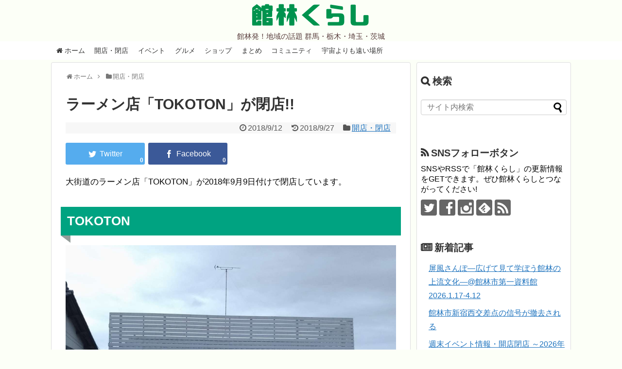

--- FILE ---
content_type: text/html; charset=UTF-8
request_url: https://tatebayashi.info/tokoton-closed
body_size: 18970
content:
<!DOCTYPE html>
<html lang="ja">
<head>
<!-- Global site tag (gtag.js) - Google Analytics -->
<script async src="https://www.googletagmanager.com/gtag/js?id=UA-96293691-1"></script>
<script>
  window.dataLayer = window.dataLayer || [];
  function gtag(){dataLayer.push(arguments);}
  gtag('js', new Date());

  gtag('config', 'UA-96293691-1');
</script>
<!-- /Global site tag (gtag.js) - Google Analytics -->
<meta name="google-site-verification" content="uKStfYVXh0ldjxD6nt1Ea3MXgZQDM9QTZnBwp-bo6Q0" />
<meta charset="UTF-8">
  <meta name="viewport" content="width=1280, maximum-scale=1, user-scalable=yes">
<link rel="alternate" type="application/rss+xml" title="館林くらし RSS Feed" href="https://tatebayashi.info/feed" />
<link rel="pingback" href="https://tatebayashi.info/xmlrpc.php" />
<meta name="description" content="大街道のラーメン店「TOKOTON」が2018年9月9日付けで閉店しています。TOKOTONTOKOTONは2018年3月にリニューアルオープンしましたが、半年後に閉店となりました。ご来店ありがとうございます。この度9月9日(日)をもちまし" />
<meta name="keywords" content="開店・閉店" />
<!-- OGP -->
<meta property="og:type" content="article">
<meta property="og:description" content="大街道のラーメン店「TOKOTON」が2018年9月9日付けで閉店しています。TOKOTONTOKOTONは2018年3月にリニューアルオープンしましたが、半年後に閉店となりました。ご来店ありがとうございます。この度9月9日(日)をもちまし">
<meta property="og:title" content="ラーメン店「TOKOTON」が閉店!!">
<meta property="og:url" content="https://tatebayashi.info/tokoton-closed">
<meta property="og:image" content="https://tatebayashi.info/wp-content/uploads/2018/09/tokoton-closed-01.jpg">
<meta property="og:site_name" content="館林くらし">
<meta property="og:locale" content="ja_JP">
<meta property="fb:admins" content="100000433225325">
<meta property="fb:app_id" content="1746265475692010">
<!-- /OGP -->

<script async src="//pagead2.googlesyndication.com/pagead/js/adsbygoogle.js"></script>
<script>
  (adsbygoogle = window.adsbygoogle || []).push({
    google_ad_client: "ca-pub-6665736209659130",
    enable_page_level_ads: true
  });
</script><title>ラーメン店「TOKOTON」が閉店!!  |  館林くらし</title>
<meta name='robots' content='max-image-preview:large' />
<link rel='dns-prefetch' href='//stats.wp.com' />
<link rel='dns-prefetch' href='//v0.wordpress.com' />
<link rel="alternate" type="application/rss+xml" title="館林くらし &raquo; フィード" href="https://tatebayashi.info/feed" />
<link rel="alternate" type="application/rss+xml" title="館林くらし &raquo; コメントフィード" href="https://tatebayashi.info/comments/feed" />
<link rel="alternate" title="oEmbed (JSON)" type="application/json+oembed" href="https://tatebayashi.info/wp-json/oembed/1.0/embed?url=https%3A%2F%2Ftatebayashi.info%2Ftokoton-closed" />
<link rel="alternate" title="oEmbed (XML)" type="text/xml+oembed" href="https://tatebayashi.info/wp-json/oembed/1.0/embed?url=https%3A%2F%2Ftatebayashi.info%2Ftokoton-closed&#038;format=xml" />
<style id='wp-img-auto-sizes-contain-inline-css' type='text/css'>
img:is([sizes=auto i],[sizes^="auto," i]){contain-intrinsic-size:3000px 1500px}
/*# sourceURL=wp-img-auto-sizes-contain-inline-css */
</style>
<link rel='stylesheet' id='simplicity-style-css' href='https://tatebayashi.info/wp-content/themes/simplicity2/style.css?ver=6.9&#038;fver=20250713034101' type='text/css' media='all' />
<link rel='stylesheet' id='responsive-style-css' href='https://tatebayashi.info/wp-content/themes/simplicity2/css/responsive-pc.css?ver=6.9&#038;fver=20250713034108' type='text/css' media='all' />
<link rel='stylesheet' id='font-awesome-style-css' href='https://tatebayashi.info/wp-content/themes/simplicity2/webfonts/css/font-awesome.min.css?ver=6.9&#038;fver=20250713034117' type='text/css' media='all' />
<link rel='stylesheet' id='icomoon-style-css' href='https://tatebayashi.info/wp-content/themes/simplicity2/webfonts/icomoon/style.css?ver=6.9&#038;fver=20250713034117' type='text/css' media='all' />
<link rel='stylesheet' id='thread-style-css' href='https://tatebayashi.info/wp-content/themes/simplicity2/css/thread.css?ver=6.9&#038;fver=20250713034108' type='text/css' media='all' />
<link rel='stylesheet' id='extension-style-css' href='https://tatebayashi.info/wp-content/themes/simplicity2/css/extension.css?ver=6.9&#038;fver=20250713034107' type='text/css' media='all' />
<style id='extension-style-inline-css' type='text/css'>
a{color:#1e73be}#site-description{color:#593d3d}#navi ul,#navi ul.sub-menu,#navi ul.children{background-color:#fff;border-color:#fff}#navi{background-color:#fff}@media screen and (max-width:1110px){#navi{background-color:transparent}}#navi ul li a{color:#333}#navi ul li a:hover{background-color:#e5e5e5}#mobile-menu a{background-color:#f4f4f4}#h-top{min-height:0}.ad-space{text-align:center}blockquote{margin-left:-29px;margin-right:-29px}.article{font-size:17px}#main .entry{width:320px;height:420px;overflow:hidden;float:left;clear:none;margin:10px 9px 0 10px}.entry-thumb{float:none;margin-right:0;text-align:center;margin-bottom:0}.entry-thumb img{margin-bottom:0}.entry-card-content{margin-left:0}.entry h2{margin-top:0;padding-top:5px;font-size:18px;overflow:hidden}.entry-snippet{height:48px;overflow:hidden}@media screen and (max-width:440px){#main .entry{height:auto}}#header .alignleft{margin-right:30px;max-width:none} .blog-card-wide{width:calc(100% - 40px);margin:20px}  .external-blog-card-hatena.blog-card-wide{width:calc(100% - 40px);margin:10px 20px}  .blog-card-thumbnail-right .blog-card-thumbnail{float:right}.blog-card-thumbnail-right .blog-card-content{margin-left:0;margin-right:110px}.blog-card-thumbnail-right img.blog-card-thumb-image{margin-left:10px;margin-right:0}#sidebar .blog-card-thumbnail-right .blog-card-content{margin-left:0;margin-right:90px}@media screen and (max-width:560px){.blog-card-thumbnail-right .blog-card-content{margin-right:90px}.blog-card-thumbnail-right .blog-card-title{margin-left:0}.blog-card-thumbnail-right img.blog-card-thumb-image{margin-left:5px;margin-right:0}}  #header .alignleft{text-align:center;max-width:none}#h-top #site-title a{margin-right:0}#site-description{margin-right:0}#header .alignright{display:none} #sidebar{background-color:#fff;padding:5px 8px;border-radius:4px;border:1px solid #ddd}@media screen and (max-width:639px){.article br{display:block}}
/*# sourceURL=extension-style-inline-css */
</style>
<link rel='stylesheet' id='child-style-css' href='https://tatebayashi.info/wp-content/themes/simplicity2-child/style.css?ver=6.9&#038;fver=20221011031223' type='text/css' media='all' />
<link rel='stylesheet' id='print-style-css' href='https://tatebayashi.info/wp-content/themes/simplicity2/css/print.css?ver=6.9&#038;fver=20250713034107' type='text/css' media='print' />
<link rel='stylesheet' id='lightbox-style-css' href='https://tatebayashi.info/wp-content/themes/simplicity2/lightbox/css/lightbox.css?ver=6.9&#038;fver=20250713034115' type='text/css' media='all' />
<style id='wp-emoji-styles-inline-css' type='text/css'>

	img.wp-smiley, img.emoji {
		display: inline !important;
		border: none !important;
		box-shadow: none !important;
		height: 1em !important;
		width: 1em !important;
		margin: 0 0.07em !important;
		vertical-align: -0.1em !important;
		background: none !important;
		padding: 0 !important;
	}
/*# sourceURL=wp-emoji-styles-inline-css */
</style>
<style id='wp-block-library-inline-css' type='text/css'>
:root{--wp-block-synced-color:#7a00df;--wp-block-synced-color--rgb:122,0,223;--wp-bound-block-color:var(--wp-block-synced-color);--wp-editor-canvas-background:#ddd;--wp-admin-theme-color:#007cba;--wp-admin-theme-color--rgb:0,124,186;--wp-admin-theme-color-darker-10:#006ba1;--wp-admin-theme-color-darker-10--rgb:0,107,160.5;--wp-admin-theme-color-darker-20:#005a87;--wp-admin-theme-color-darker-20--rgb:0,90,135;--wp-admin-border-width-focus:2px}@media (min-resolution:192dpi){:root{--wp-admin-border-width-focus:1.5px}}.wp-element-button{cursor:pointer}:root .has-very-light-gray-background-color{background-color:#eee}:root .has-very-dark-gray-background-color{background-color:#313131}:root .has-very-light-gray-color{color:#eee}:root .has-very-dark-gray-color{color:#313131}:root .has-vivid-green-cyan-to-vivid-cyan-blue-gradient-background{background:linear-gradient(135deg,#00d084,#0693e3)}:root .has-purple-crush-gradient-background{background:linear-gradient(135deg,#34e2e4,#4721fb 50%,#ab1dfe)}:root .has-hazy-dawn-gradient-background{background:linear-gradient(135deg,#faaca8,#dad0ec)}:root .has-subdued-olive-gradient-background{background:linear-gradient(135deg,#fafae1,#67a671)}:root .has-atomic-cream-gradient-background{background:linear-gradient(135deg,#fdd79a,#004a59)}:root .has-nightshade-gradient-background{background:linear-gradient(135deg,#330968,#31cdcf)}:root .has-midnight-gradient-background{background:linear-gradient(135deg,#020381,#2874fc)}:root{--wp--preset--font-size--normal:16px;--wp--preset--font-size--huge:42px}.has-regular-font-size{font-size:1em}.has-larger-font-size{font-size:2.625em}.has-normal-font-size{font-size:var(--wp--preset--font-size--normal)}.has-huge-font-size{font-size:var(--wp--preset--font-size--huge)}.has-text-align-center{text-align:center}.has-text-align-left{text-align:left}.has-text-align-right{text-align:right}.has-fit-text{white-space:nowrap!important}#end-resizable-editor-section{display:none}.aligncenter{clear:both}.items-justified-left{justify-content:flex-start}.items-justified-center{justify-content:center}.items-justified-right{justify-content:flex-end}.items-justified-space-between{justify-content:space-between}.screen-reader-text{border:0;clip-path:inset(50%);height:1px;margin:-1px;overflow:hidden;padding:0;position:absolute;width:1px;word-wrap:normal!important}.screen-reader-text:focus{background-color:#ddd;clip-path:none;color:#444;display:block;font-size:1em;height:auto;left:5px;line-height:normal;padding:15px 23px 14px;text-decoration:none;top:5px;width:auto;z-index:100000}html :where(.has-border-color){border-style:solid}html :where([style*=border-top-color]){border-top-style:solid}html :where([style*=border-right-color]){border-right-style:solid}html :where([style*=border-bottom-color]){border-bottom-style:solid}html :where([style*=border-left-color]){border-left-style:solid}html :where([style*=border-width]){border-style:solid}html :where([style*=border-top-width]){border-top-style:solid}html :where([style*=border-right-width]){border-right-style:solid}html :where([style*=border-bottom-width]){border-bottom-style:solid}html :where([style*=border-left-width]){border-left-style:solid}html :where(img[class*=wp-image-]){height:auto;max-width:100%}:where(figure){margin:0 0 1em}html :where(.is-position-sticky){--wp-admin--admin-bar--position-offset:var(--wp-admin--admin-bar--height,0px)}@media screen and (max-width:600px){html :where(.is-position-sticky){--wp-admin--admin-bar--position-offset:0px}}

/*# sourceURL=wp-block-library-inline-css */
</style><style id='global-styles-inline-css' type='text/css'>
:root{--wp--preset--aspect-ratio--square: 1;--wp--preset--aspect-ratio--4-3: 4/3;--wp--preset--aspect-ratio--3-4: 3/4;--wp--preset--aspect-ratio--3-2: 3/2;--wp--preset--aspect-ratio--2-3: 2/3;--wp--preset--aspect-ratio--16-9: 16/9;--wp--preset--aspect-ratio--9-16: 9/16;--wp--preset--color--black: #000000;--wp--preset--color--cyan-bluish-gray: #abb8c3;--wp--preset--color--white: #ffffff;--wp--preset--color--pale-pink: #f78da7;--wp--preset--color--vivid-red: #cf2e2e;--wp--preset--color--luminous-vivid-orange: #ff6900;--wp--preset--color--luminous-vivid-amber: #fcb900;--wp--preset--color--light-green-cyan: #7bdcb5;--wp--preset--color--vivid-green-cyan: #00d084;--wp--preset--color--pale-cyan-blue: #8ed1fc;--wp--preset--color--vivid-cyan-blue: #0693e3;--wp--preset--color--vivid-purple: #9b51e0;--wp--preset--gradient--vivid-cyan-blue-to-vivid-purple: linear-gradient(135deg,rgb(6,147,227) 0%,rgb(155,81,224) 100%);--wp--preset--gradient--light-green-cyan-to-vivid-green-cyan: linear-gradient(135deg,rgb(122,220,180) 0%,rgb(0,208,130) 100%);--wp--preset--gradient--luminous-vivid-amber-to-luminous-vivid-orange: linear-gradient(135deg,rgb(252,185,0) 0%,rgb(255,105,0) 100%);--wp--preset--gradient--luminous-vivid-orange-to-vivid-red: linear-gradient(135deg,rgb(255,105,0) 0%,rgb(207,46,46) 100%);--wp--preset--gradient--very-light-gray-to-cyan-bluish-gray: linear-gradient(135deg,rgb(238,238,238) 0%,rgb(169,184,195) 100%);--wp--preset--gradient--cool-to-warm-spectrum: linear-gradient(135deg,rgb(74,234,220) 0%,rgb(151,120,209) 20%,rgb(207,42,186) 40%,rgb(238,44,130) 60%,rgb(251,105,98) 80%,rgb(254,248,76) 100%);--wp--preset--gradient--blush-light-purple: linear-gradient(135deg,rgb(255,206,236) 0%,rgb(152,150,240) 100%);--wp--preset--gradient--blush-bordeaux: linear-gradient(135deg,rgb(254,205,165) 0%,rgb(254,45,45) 50%,rgb(107,0,62) 100%);--wp--preset--gradient--luminous-dusk: linear-gradient(135deg,rgb(255,203,112) 0%,rgb(199,81,192) 50%,rgb(65,88,208) 100%);--wp--preset--gradient--pale-ocean: linear-gradient(135deg,rgb(255,245,203) 0%,rgb(182,227,212) 50%,rgb(51,167,181) 100%);--wp--preset--gradient--electric-grass: linear-gradient(135deg,rgb(202,248,128) 0%,rgb(113,206,126) 100%);--wp--preset--gradient--midnight: linear-gradient(135deg,rgb(2,3,129) 0%,rgb(40,116,252) 100%);--wp--preset--font-size--small: 13px;--wp--preset--font-size--medium: 20px;--wp--preset--font-size--large: 36px;--wp--preset--font-size--x-large: 42px;--wp--preset--spacing--20: 0.44rem;--wp--preset--spacing--30: 0.67rem;--wp--preset--spacing--40: 1rem;--wp--preset--spacing--50: 1.5rem;--wp--preset--spacing--60: 2.25rem;--wp--preset--spacing--70: 3.38rem;--wp--preset--spacing--80: 5.06rem;--wp--preset--shadow--natural: 6px 6px 9px rgba(0, 0, 0, 0.2);--wp--preset--shadow--deep: 12px 12px 50px rgba(0, 0, 0, 0.4);--wp--preset--shadow--sharp: 6px 6px 0px rgba(0, 0, 0, 0.2);--wp--preset--shadow--outlined: 6px 6px 0px -3px rgb(255, 255, 255), 6px 6px rgb(0, 0, 0);--wp--preset--shadow--crisp: 6px 6px 0px rgb(0, 0, 0);}:where(.is-layout-flex){gap: 0.5em;}:where(.is-layout-grid){gap: 0.5em;}body .is-layout-flex{display: flex;}.is-layout-flex{flex-wrap: wrap;align-items: center;}.is-layout-flex > :is(*, div){margin: 0;}body .is-layout-grid{display: grid;}.is-layout-grid > :is(*, div){margin: 0;}:where(.wp-block-columns.is-layout-flex){gap: 2em;}:where(.wp-block-columns.is-layout-grid){gap: 2em;}:where(.wp-block-post-template.is-layout-flex){gap: 1.25em;}:where(.wp-block-post-template.is-layout-grid){gap: 1.25em;}.has-black-color{color: var(--wp--preset--color--black) !important;}.has-cyan-bluish-gray-color{color: var(--wp--preset--color--cyan-bluish-gray) !important;}.has-white-color{color: var(--wp--preset--color--white) !important;}.has-pale-pink-color{color: var(--wp--preset--color--pale-pink) !important;}.has-vivid-red-color{color: var(--wp--preset--color--vivid-red) !important;}.has-luminous-vivid-orange-color{color: var(--wp--preset--color--luminous-vivid-orange) !important;}.has-luminous-vivid-amber-color{color: var(--wp--preset--color--luminous-vivid-amber) !important;}.has-light-green-cyan-color{color: var(--wp--preset--color--light-green-cyan) !important;}.has-vivid-green-cyan-color{color: var(--wp--preset--color--vivid-green-cyan) !important;}.has-pale-cyan-blue-color{color: var(--wp--preset--color--pale-cyan-blue) !important;}.has-vivid-cyan-blue-color{color: var(--wp--preset--color--vivid-cyan-blue) !important;}.has-vivid-purple-color{color: var(--wp--preset--color--vivid-purple) !important;}.has-black-background-color{background-color: var(--wp--preset--color--black) !important;}.has-cyan-bluish-gray-background-color{background-color: var(--wp--preset--color--cyan-bluish-gray) !important;}.has-white-background-color{background-color: var(--wp--preset--color--white) !important;}.has-pale-pink-background-color{background-color: var(--wp--preset--color--pale-pink) !important;}.has-vivid-red-background-color{background-color: var(--wp--preset--color--vivid-red) !important;}.has-luminous-vivid-orange-background-color{background-color: var(--wp--preset--color--luminous-vivid-orange) !important;}.has-luminous-vivid-amber-background-color{background-color: var(--wp--preset--color--luminous-vivid-amber) !important;}.has-light-green-cyan-background-color{background-color: var(--wp--preset--color--light-green-cyan) !important;}.has-vivid-green-cyan-background-color{background-color: var(--wp--preset--color--vivid-green-cyan) !important;}.has-pale-cyan-blue-background-color{background-color: var(--wp--preset--color--pale-cyan-blue) !important;}.has-vivid-cyan-blue-background-color{background-color: var(--wp--preset--color--vivid-cyan-blue) !important;}.has-vivid-purple-background-color{background-color: var(--wp--preset--color--vivid-purple) !important;}.has-black-border-color{border-color: var(--wp--preset--color--black) !important;}.has-cyan-bluish-gray-border-color{border-color: var(--wp--preset--color--cyan-bluish-gray) !important;}.has-white-border-color{border-color: var(--wp--preset--color--white) !important;}.has-pale-pink-border-color{border-color: var(--wp--preset--color--pale-pink) !important;}.has-vivid-red-border-color{border-color: var(--wp--preset--color--vivid-red) !important;}.has-luminous-vivid-orange-border-color{border-color: var(--wp--preset--color--luminous-vivid-orange) !important;}.has-luminous-vivid-amber-border-color{border-color: var(--wp--preset--color--luminous-vivid-amber) !important;}.has-light-green-cyan-border-color{border-color: var(--wp--preset--color--light-green-cyan) !important;}.has-vivid-green-cyan-border-color{border-color: var(--wp--preset--color--vivid-green-cyan) !important;}.has-pale-cyan-blue-border-color{border-color: var(--wp--preset--color--pale-cyan-blue) !important;}.has-vivid-cyan-blue-border-color{border-color: var(--wp--preset--color--vivid-cyan-blue) !important;}.has-vivid-purple-border-color{border-color: var(--wp--preset--color--vivid-purple) !important;}.has-vivid-cyan-blue-to-vivid-purple-gradient-background{background: var(--wp--preset--gradient--vivid-cyan-blue-to-vivid-purple) !important;}.has-light-green-cyan-to-vivid-green-cyan-gradient-background{background: var(--wp--preset--gradient--light-green-cyan-to-vivid-green-cyan) !important;}.has-luminous-vivid-amber-to-luminous-vivid-orange-gradient-background{background: var(--wp--preset--gradient--luminous-vivid-amber-to-luminous-vivid-orange) !important;}.has-luminous-vivid-orange-to-vivid-red-gradient-background{background: var(--wp--preset--gradient--luminous-vivid-orange-to-vivid-red) !important;}.has-very-light-gray-to-cyan-bluish-gray-gradient-background{background: var(--wp--preset--gradient--very-light-gray-to-cyan-bluish-gray) !important;}.has-cool-to-warm-spectrum-gradient-background{background: var(--wp--preset--gradient--cool-to-warm-spectrum) !important;}.has-blush-light-purple-gradient-background{background: var(--wp--preset--gradient--blush-light-purple) !important;}.has-blush-bordeaux-gradient-background{background: var(--wp--preset--gradient--blush-bordeaux) !important;}.has-luminous-dusk-gradient-background{background: var(--wp--preset--gradient--luminous-dusk) !important;}.has-pale-ocean-gradient-background{background: var(--wp--preset--gradient--pale-ocean) !important;}.has-electric-grass-gradient-background{background: var(--wp--preset--gradient--electric-grass) !important;}.has-midnight-gradient-background{background: var(--wp--preset--gradient--midnight) !important;}.has-small-font-size{font-size: var(--wp--preset--font-size--small) !important;}.has-medium-font-size{font-size: var(--wp--preset--font-size--medium) !important;}.has-large-font-size{font-size: var(--wp--preset--font-size--large) !important;}.has-x-large-font-size{font-size: var(--wp--preset--font-size--x-large) !important;}
/*# sourceURL=global-styles-inline-css */
</style>

<style id='classic-theme-styles-inline-css' type='text/css'>
/*! This file is auto-generated */
.wp-block-button__link{color:#fff;background-color:#32373c;border-radius:9999px;box-shadow:none;text-decoration:none;padding:calc(.667em + 2px) calc(1.333em + 2px);font-size:1.125em}.wp-block-file__button{background:#32373c;color:#fff;text-decoration:none}
/*# sourceURL=/wp-includes/css/classic-themes.min.css */
</style>
<link rel='stylesheet' id='agp-core-repeater-css-css' href='https://tatebayashi.info/wp-content/plugins/agp-font-awesome-collection/assets/repeater/css/style.css?ver=6.9&#038;fver=20221011074158' type='text/css' media='all' />
<link rel='stylesheet' id='fac-css-css' href='https://tatebayashi.info/wp-content/plugins/agp-font-awesome-collection/assets/css/style.min.css?ver=6.9&#038;fver=20221011073613' type='text/css' media='all' />
<link rel='stylesheet' id='social-widget-css' href='https://tatebayashi.info/wp-content/plugins/social-media-widget/social_widget.css?ver=6.9&#038;fver=20240610071840' type='text/css' media='all' />
<link rel='stylesheet' id='toc-screen-css' href='https://tatebayashi.info/wp-content/plugins/table-of-contents-plus/screen.min.css?ver=2411.1&#038;fver=20241121071821' type='text/css' media='all' />
<style id='toc-screen-inline-css' type='text/css'>
div#toc_container ul li {font-size: 90%;}
/*# sourceURL=toc-screen-inline-css */
</style>
<script type="text/javascript" src="https://tatebayashi.info/wp-includes/js/jquery/jquery.min.js?ver=3.7.1" id="jquery-core-js"></script>
<script type="text/javascript" src="https://tatebayashi.info/wp-includes/js/jquery/jquery-migrate.min.js?ver=3.4.1" id="jquery-migrate-js"></script>
<script type="text/javascript" src="https://tatebayashi.info/wp-content/plugins/agp-font-awesome-collection/assets/repeater/js/main.js?ver=6.9&amp;fver=20221011074158" id="agp-core-repeater-js"></script>
<script type="text/javascript" src="https://tatebayashi.info/wp-content/plugins/agp-font-awesome-collection/assets/libs/jquery.mobile.min.js?ver=6.9&amp;fver=20221011073617" id="fac-mobile-js"></script>
<script type="text/javascript" src="https://tatebayashi.info/wp-content/plugins/agp-font-awesome-collection/assets/libs/responsiveslides.min.js?ver=6.9&amp;fver=20221011073617" id="fac-slider-js"></script>
<script type="text/javascript" src="https://tatebayashi.info/wp-content/plugins/agp-font-awesome-collection/assets/js/main.min.js?ver=6.9&amp;fver=20221011073615" id="fac-js"></script>
<link rel="canonical" href="https://tatebayashi.info/tokoton-closed" />
<link rel='shortlink' href='https://wp.me/p9jkfv-2pb' />
	<style>img#wpstats{display:none}</style>
		<style type="text/css"></style><link rel="shortcut icon" type="image/x-icon" href="https://tatebayashi.info/wp-content/uploads/2017/04/favicon.png" />
<style type="text/css" id="custom-background-css">
body.custom-background { background-color: #fcfff7; }
</style>
	<link rel="icon" href="https://tatebayashi.info/wp-content/uploads/2017/04/cropped-tatebayashikurashi_siteicon-32x32.png" sizes="32x32" />
<link rel="icon" href="https://tatebayashi.info/wp-content/uploads/2017/04/cropped-tatebayashikurashi_siteicon-192x192.png" sizes="192x192" />
<link rel="apple-touch-icon" href="https://tatebayashi.info/wp-content/uploads/2017/04/cropped-tatebayashikurashi_siteicon-180x180.png" />
<meta name="msapplication-TileImage" content="https://tatebayashi.info/wp-content/uploads/2017/04/cropped-tatebayashikurashi_siteicon-270x270.png" />
		<style type="text/css" id="wp-custom-css">
			/*
ここに独自の CSS を追加することができます。

詳しくは上のヘルプアイコンをクリックしてください。
*/

/*
The Events Calendarのアイキャッチ非表示
*/

.tribe-events-event-image {
    display: none;
}		</style>
		<link rel='stylesheet' id='fac-fa-css' href='https://tatebayashi.info/wp-content/plugins/agp-font-awesome-collection/vendor/agp/agp-fontawesome/css/font-awesome.min.css?ver=6.9&#038;fver=20221011074701' type='text/css' media='all' />
</head>
  <body data-rsssl=1 class="wp-singular post-template-default single single-post postid-9249 single-format-standard custom-background wp-theme-simplicity2 wp-child-theme-simplicity2-child categoryid-151" itemscope itemtype="https://schema.org/WebPage">
    <div id="container">

      <!-- header -->
      <header itemscope itemtype="https://schema.org/WPHeader">
        <div id="header" class="clearfix">
          <div id="header-in">

                        <div id="h-top">
              <!-- モバイルメニュー表示用のボタン -->
<div id="mobile-menu">
  <a id="mobile-menu-toggle" href="#"><span class="fa fa-bars fa-2x"></span></a>
</div>

              <div class="alignleft top-title-catchphrase">
                <!-- サイトのタイトル -->
<p id="site-title" itemscope itemtype="https://schema.org/Organization">
  <a href="https://tatebayashi.info/">館林くらし</a></p>
<!-- サイトの概要 -->
<p id="site-description">
  館林発！地域の話題 群馬・栃木・埼玉・茨城</p>
              </div>

              <div class="alignright top-sns-follows">
                              </div>

            </div><!-- /#h-top -->
          </div><!-- /#header-in -->
        </div><!-- /#header -->
      </header>

      <!-- Navigation -->
<nav itemscope itemtype="https://schema.org/SiteNavigationElement">
  <div id="navi">
      	<div id="navi-in">
      <div class="menu-main-container"><ul id="menu-main" class="menu"><li id="menu-item-2379" class="menu-item menu-item-type-custom menu-item-object-custom menu-item-home menu-item-2379"><a href="https://tatebayashi.info"><i class="fa fa-home"></i> ホーム</a></li>
<li id="menu-item-2380" class="menu-item menu-item-type-taxonomy menu-item-object-category current-post-ancestor current-menu-parent current-post-parent menu-item-2380"><a href="https://tatebayashi.info/category/openclose">開店・閉店</a></li>
<li id="menu-item-2381" class="menu-item menu-item-type-taxonomy menu-item-object-category menu-item-2381"><a href="https://tatebayashi.info/category/event">イベント</a></li>
<li id="menu-item-2382" class="menu-item menu-item-type-taxonomy menu-item-object-category menu-item-2382"><a href="https://tatebayashi.info/category/gourmet">グルメ</a></li>
<li id="menu-item-2645" class="menu-item menu-item-type-taxonomy menu-item-object-category menu-item-2645"><a href="https://tatebayashi.info/category/shop">ショップ</a></li>
<li id="menu-item-2383" class="menu-item menu-item-type-taxonomy menu-item-object-category menu-item-2383"><a href="https://tatebayashi.info/category/gather">まとめ</a></li>
<li id="menu-item-2384" class="menu-item menu-item-type-taxonomy menu-item-object-category menu-item-2384"><a href="https://tatebayashi.info/category/community">コミュニティ</a></li>
<li id="menu-item-7320" class="menu-item menu-item-type-post_type menu-item-object-page menu-item-7320"><a href="https://tatebayashi.info/yorimoi-index">宇宙よりも遠い場所</a></li>
</ul></div>    </div><!-- /#navi-in -->
  </div><!-- /#navi -->
</nav>
<!-- /Navigation -->
      <!-- 本体部分 -->
      <div id="body">
        <div id="body-in" class="cf">

          
          <!-- main -->
          <main itemscope itemprop="mainContentOfPage">
            <div id="main" itemscope itemtype="https://schema.org/Blog">
  
  <div id="breadcrumb" class="breadcrumb breadcrumb-categor" itemscope itemtype="https://schema.org/BreadcrumbList"><div class="breadcrumb-home" itemscope itemtype="https://schema.org/ListItem" itemprop="itemListElement"><span class="fa fa-home fa-fw" aria-hidden="true"></span><a href="https://tatebayashi.info" itemprop="item"><span itemprop="name">ホーム</span></a><meta itemprop="position" content="1" /><span class="sp"><span class="fa fa-angle-right" aria-hidden="true"></span></span></div><div class="breadcrumb-item" itemscope itemtype="https://schema.org/ListItem" itemprop="itemListElement"><span class="fa fa-folder fa-fw" aria-hidden="true"></span><a href="https://tatebayashi.info/category/openclose" itemprop="item"><span itemprop="name">開店・閉店</span></a><meta itemprop="position" content="2" /></div></div><!-- /#breadcrumb -->  <div id="post-9249" class="post-9249 post type-post status-publish format-standard has-post-thumbnail hentry category-openclose tag-166">
  <article class="article">
  
  
  <header>
    <h1 class="entry-title">ラーメン店「TOKOTON」が閉店!!</h1>


    
    <p class="post-meta">
      
                <span class="post-date"><span class="fa fa-clock-o fa-fw"></span><span class="entry-date date published">2018/9/12</span></span>
              <span class="post-update"><span class="fa fa-history fa-fw"></span><time class="entry-date date updated" datetime="2018-09-27T02:05:17+09:00">2018/9/27</time></span>
    
      <span class="category"><span class="fa fa-folder fa-fw"></span><a href="https://tatebayashi.info/category/openclose" rel="category tag">開店・閉店</a></span>

      
      
      
      
      
    </p>

    
    
    <div id="sns-group-top" class="sns-group sns-group-top">
<div class="sns-group sns-group-viral">
  <div class="sns-buttons sns-buttons-icon sns-group-viral">
    <p class="sns-share-msg">シェアする</p>
    <ul class="snsb clearfix snsbs">
      	<li class="twitter-btn-icon"><a href="https://twitter.com/intent/tweet?text=%E3%83%A9%E3%83%BC%E3%83%A1%E3%83%B3%E5%BA%97%E3%80%8CTOKOTON%E3%80%8D%E3%81%8C%E9%96%89%E5%BA%97%21%21&amp;url=https%3A%2F%2Ftatebayashi.info%2Ftokoton-closed&amp;related=tatebayashi" class="btn-icon-link twitter-btn-icon-link" target="blank" rel="nofollow"><span class="social-icon icon-twitter"></span><span class="social-count twitter-count"><span class="fa fa-spinner fa-pulse"></span></span></a></li>
          	<li class="facebook-btn-icon"><a href="//www.facebook.com/sharer/sharer.php?u=https://tatebayashi.info/tokoton-closed&amp;t=%E3%83%A9%E3%83%BC%E3%83%A1%E3%83%B3%E5%BA%97%E3%80%8CTOKOTON%E3%80%8D%E3%81%8C%E9%96%89%E5%BA%97%21%21" class="btn-icon-link facebook-btn-icon-link" target="blank" rel="nofollow"><span class="social-icon icon-facebook"></span><span class="social-count facebook-count"><span class="fa fa-spinner fa-pulse"></span></span></a></li>
                                      </ul>
</div>
</div></div>
<div class="clear"></div>

      </header>

  
  
  <div id="the-content" class="entry-content">
  <p>大街道のラーメン店「TOKOTON」が2018年9月9日付けで閉店しています。</p>
<h2>TOKOTON</h2>
<p><img fetchpriority="high" decoding="async" class="alignnone size-full wp-image-9250" src="https://tatebayashi.info/wp-content/uploads/2018/09/tokoton-closed-01.jpg" alt="" width="1360" height="1020" srcset="https://tatebayashi.info/wp-content/uploads/2018/09/tokoton-closed-01.jpg 1360w, https://tatebayashi.info/wp-content/uploads/2018/09/tokoton-closed-01-400x300.jpg 400w, https://tatebayashi.info/wp-content/uploads/2018/09/tokoton-closed-01-768x576.jpg 768w, https://tatebayashi.info/wp-content/uploads/2018/09/tokoton-closed-01-320x240.jpg 320w" sizes="(max-width: 1360px) 100vw, 1360px" /></p>
<p>TOKOTONは2018年3月にリニューアルオープンしましたが、半年後に閉店となりました。</p>
<a class="hover-card hover-blog-card hover-internal-blog-card" href="https://tatebayashi.info/tokoton-renewal"><div class="blog-card internal-blog-card blog-card-thumbnail-left cf"><div class="blog-card-thumbnail"><img width="100" height="100" src="https://tatebayashi.info/wp-content/uploads/2018/03/tokoton-renewal-08-100x100.jpg" class="blog-card-thumb-image wp-post-image" alt="" srcset="https://tatebayashi.info/wp-content/uploads/2018/03/tokoton-renewal-08-100x100.jpg 100w, https://tatebayashi.info/wp-content/uploads/2018/03/tokoton-renewal-08-200x200.jpg 200w, https://tatebayashi.info/wp-content/uploads/2018/03/tokoton-renewal-08-150x150.jpg 150w" sizes="(max-width: 100px) 100vw, 100px" /></div><div class="blog-card-content"><div class="blog-card-title">【閉店】TOKOTONリニューアルオープン!!</div><div class="blog-card-excerpt">「TOKOTON」は閉店しています。

昨年から長期休店中だった大街道のラーメン店「TOKOTON」が3月10日リニューアルオープンしま...</div></div><div class="blog-card-footer"><div class="blog-card-date">2018-03-10 23:02</div></div></div></a>
<p><img decoding="async" class="alignnone size-full wp-image-9251" src="https://tatebayashi.info/wp-content/uploads/2018/09/tokoton-closed-02.jpg" alt="" width="1360" height="1020" srcset="https://tatebayashi.info/wp-content/uploads/2018/09/tokoton-closed-02.jpg 1360w, https://tatebayashi.info/wp-content/uploads/2018/09/tokoton-closed-02-400x300.jpg 400w, https://tatebayashi.info/wp-content/uploads/2018/09/tokoton-closed-02-768x576.jpg 768w, https://tatebayashi.info/wp-content/uploads/2018/09/tokoton-closed-02-320x240.jpg 320w" sizes="(max-width: 1360px) 100vw, 1360px" /></p>
<blockquote><p>ご来店ありがとうございます。</p>
<p>この度9月9日(日)をもちまして閉店させていただきます。</p>
<p>ご愛顧いただき心より厚く御礼申し上げます。</p>
<p>誠にありがとうございました。</p>
<p>ラーメンダイニングトコトンスタッフ一同</p></blockquote>
<p>閉店後はラーメン店以外の店舗になるようです。</p>
<div class="shop">
<div class="shop-info-name">【閉店】Ramen Dining TOKOTON</div>
<dl class="shop-info">
<dt><i class="fa fa-map-marker fa-w"></i> 住所</dt>
<dd>館林市大街道1-13-38</dd>
<dt><i class="fa fa-link fa-w bold-red"></i> 関連サイト</dt>
<dd><a href="https://www.instagram.com/ramendiningtokoton/" target="_blank" rel="noopener">RamenDiningTOKOTON Tatebayashi</a>(Instagram)</dd>
</dl>
</div>
<div class="shop">
<div class="shop-info-name">地図</div>
<p><iframe style="border: 0;" src="https://www.google.com/maps/embed?pb=!1m18!1m12!1m3!1d3217.379111547768!2d139.5257114152747!3d36.254573880064584!2m3!1f0!2f0!3f0!3m2!1i1024!2i768!4f13.1!3m3!1m2!1s0x601f25532b640001%3A0xac18db1c275e9b62!2sTOKOTON!5e0!3m2!1sja!2sus!4v1494303213377" width="680" height="400" frameborder="0" allowfullscreen="allowfullscreen" data-mce-fragment="1"></iframe></p>
</div>
  </div>

  <footer>
    <!-- ページリンク -->
    
      <!-- 文章下広告 -->
                  

    
    <div id="sns-group" class="sns-group sns-group-bottom">
    <div class="sns-group sns-group-viral">
  <div class="sns-buttons sns-buttons-icon sns-group-viral">
    <p class="sns-share-msg">シェアする</p>
    <ul class="snsb clearfix snsbs">
      	<li class="twitter-btn-icon"><a href="https://twitter.com/intent/tweet?text=%E3%83%A9%E3%83%BC%E3%83%A1%E3%83%B3%E5%BA%97%E3%80%8CTOKOTON%E3%80%8D%E3%81%8C%E9%96%89%E5%BA%97%21%21&amp;url=https%3A%2F%2Ftatebayashi.info%2Ftokoton-closed&amp;related=tatebayashi" class="btn-icon-link twitter-btn-icon-link" target="blank" rel="nofollow"><span class="social-icon icon-twitter"></span><span class="social-count twitter-count"><span class="fa fa-spinner fa-pulse"></span></span></a></li>
          	<li class="facebook-btn-icon"><a href="//www.facebook.com/sharer/sharer.php?u=https://tatebayashi.info/tokoton-closed&amp;t=%E3%83%A9%E3%83%BC%E3%83%A1%E3%83%B3%E5%BA%97%E3%80%8CTOKOTON%E3%80%8D%E3%81%8C%E9%96%89%E5%BA%97%21%21" class="btn-icon-link facebook-btn-icon-link" target="blank" rel="nofollow"><span class="social-icon icon-facebook"></span><span class="social-count facebook-count"><span class="fa fa-spinner fa-pulse"></span></span></a></li>
                                      </ul>
</div>
</div>
        </div>

    
    <p class="footer-post-meta">

            <span class="post-tag"><span class="fa fa-tags fa-fw"></span><a href="https://tatebayashi.info/tags/%e3%83%a9%e3%83%bc%e3%83%a1%e3%83%b3" rel="tag">ラーメン</a></span>
      
      
      
          </p>
  </footer>
  </article><!-- .article -->
  </div><!-- .post -->

      <div id="under-entry-body">

            <aside id="related-entries">
        <h2>関連記事</h2>
                <a class="hover-card" href="https://tatebayashi.info/yoneya"><article class="related-entry cf">
  <div class="related-entry-thumb">
    
        <img width="100" height="100" src="https://tatebayashi.info/wp-content/uploads/2017/06/yoneya-100x100.jpg" class="related-entry-thumb-image wp-post-image" alt="" decoding="async" loading="lazy" srcset="https://tatebayashi.info/wp-content/uploads/2017/06/yoneya-100x100.jpg 100w, https://tatebayashi.info/wp-content/uploads/2017/06/yoneya-200x200.jpg 200w, https://tatebayashi.info/wp-content/uploads/2017/06/yoneya-150x150.jpg 150w" sizes="auto, (max-width: 100px) 100vw, 100px" />        
  </div><!-- /.related-entry-thumb -->

  <div class="related-entry-content">
    <header>
      <h3 class="related-entry-title">
        
        【閉店】米屋 塩がうまい!!館林市外で一番有名な館林のラーメン屋さん (大新田町)        </h3>
    </header>
    <p class="related-entry-snippet">
   米屋は2020年5月6日をもって閉店しました。(2020年5月7日記)

以下は、営業当時の内容です。

館林のラーメン屋さんの話を...</p>

    
  </div><!-- /.related-entry-content -->
</article><!-- /.elated-entry --></a>      <a class="hover-card" href="https://tatebayashi.info/mizuhobank-tatebayashi-relocation-2"><article class="related-entry cf">
  <div class="related-entry-thumb">
    
        <img width="100" height="100" src="https://tatebayashi.info/wp-content/uploads/2025/11/mizuhobank-tatebayashi-relocation-2-01-100x100.jpg" class="related-entry-thumb-image wp-post-image" alt="" decoding="async" loading="lazy" srcset="https://tatebayashi.info/wp-content/uploads/2025/11/mizuhobank-tatebayashi-relocation-2-01-100x100.jpg 100w, https://tatebayashi.info/wp-content/uploads/2025/11/mizuhobank-tatebayashi-relocation-2-01-200x200.jpg 200w, https://tatebayashi.info/wp-content/uploads/2025/11/mizuhobank-tatebayashi-relocation-2-01-150x150.jpg 150w" sizes="auto, (max-width: 100px) 100vw, 100px" />        
  </div><!-- /.related-entry-thumb -->

  <div class="related-entry-content">
    <header>
      <h3 class="related-entry-title">
        
        みずほ銀行館林支店の移転に伴い、2025年12月とりせん富士見町店に出張所を開設        </h3>
    </header>
    <p class="related-entry-snippet">
   

館林市本町2丁目にある「みずほ銀行館林支店」は2026年2月に足利支店内への県外移転が決定しています。

⇒ みずほ銀行館林支店...</p>

    
  </div><!-- /.related-entry-content -->
</article><!-- /.elated-entry --></a>      <a class="hover-card" href="https://tatebayashi.info/isola-barber"><article class="related-entry cf">
  <div class="related-entry-thumb">
    
        <img width="100" height="100" src="https://tatebayashi.info/wp-content/uploads/2021/01/isola-barber-04-100x100.jpg" class="related-entry-thumb-image wp-post-image" alt="" decoding="async" loading="lazy" srcset="https://tatebayashi.info/wp-content/uploads/2021/01/isola-barber-04-100x100.jpg 100w, https://tatebayashi.info/wp-content/uploads/2021/01/isola-barber-04-200x200.jpg 200w, https://tatebayashi.info/wp-content/uploads/2021/01/isola-barber-04-150x150.jpg 150w" sizes="auto, (max-width: 100px) 100vw, 100px" />        
  </div><!-- /.related-entry-thumb -->

  <div class="related-entry-content">
    <header>
      <h3 class="related-entry-title">
        
        理容室『イソラ バーバー』がオープン！        </h3>
    </header>
    <p class="related-entry-snippet">
   第三中学校近くに理容室『isola BARBER(イソラ バーバー)』が2021年1月15日にオープンしました！！
isola BARBE...</p>

    
  </div><!-- /.related-entry-content -->
</article><!-- /.elated-entry --></a>      <a class="hover-card" href="https://tatebayashi.info/coroha"><article class="related-entry cf">
  <div class="related-entry-thumb">
    
        <img width="100" height="100" src="https://tatebayashi.info/wp-content/uploads/2019/09/koroha-10-100x100.jpg" class="related-entry-thumb-image wp-post-image" alt="" decoding="async" loading="lazy" srcset="https://tatebayashi.info/wp-content/uploads/2019/09/koroha-10-100x100.jpg 100w, https://tatebayashi.info/wp-content/uploads/2019/09/koroha-10-200x200.jpg 200w, https://tatebayashi.info/wp-content/uploads/2019/09/koroha-10-150x150.jpg 150w" sizes="auto, (max-width: 100px) 100vw, 100px" />        
  </div><!-- /.related-entry-thumb -->

  <div class="related-entry-content">
    <header>
      <h3 class="related-entry-title">
        
        【閉店】『ころは』スパイスカレーのお店がオープン!!        </h3>
    </header>
    <p class="related-entry-snippet">
   ※2020年3月2日

『ころは』閉店しています。お店の方からご連絡をいただきました。



鶴生田川沿いにスパイスカレーのお店...</p>

    
  </div><!-- /.related-entry-content -->
</article><!-- /.elated-entry --></a>      <a class="hover-card" href="https://tatebayashi.info/iz-tatebayashi"><article class="related-entry cf">
  <div class="related-entry-thumb">
    
        <img width="100" height="100" src="https://tatebayashi.info/wp-content/uploads/2018/11/iz-tatebayashi-01-100x100.jpg" class="related-entry-thumb-image wp-post-image" alt="" decoding="async" loading="lazy" srcset="https://tatebayashi.info/wp-content/uploads/2018/11/iz-tatebayashi-01-100x100.jpg 100w, https://tatebayashi.info/wp-content/uploads/2018/11/iz-tatebayashi-01-200x200.jpg 200w, https://tatebayashi.info/wp-content/uploads/2018/11/iz-tatebayashi-01-150x150.jpg 150w" sizes="auto, (max-width: 100px) 100vw, 100px" />        
  </div><!-- /.related-entry-thumb -->

  <div class="related-entry-content">
    <header>
      <h3 class="related-entry-title">
        
        館林駅前に「美容室 Iz(イズ)館林店」がオープン        </h3>
    </header>
    <p class="related-entry-snippet">
   2018年11月1日、館林駅前に「美容室 Iz館林店」がオープンしました。
美容室 Iz(イズ)館林店

場所は館林駅東口駅前通りシテ...</p>

    
  </div><!-- /.related-entry-content -->
</article><!-- /.elated-entry --></a>      <a class="hover-card" href="https://tatebayashi.info/manabiya-closed"><article class="related-entry cf">
  <div class="related-entry-thumb">
    
        <img width="100" height="100" src="https://tatebayashi.info/wp-content/uploads/2017/08/manabiya-closed-01-100x100.jpg" class="related-entry-thumb-image wp-post-image" alt="" decoding="async" loading="lazy" srcset="https://tatebayashi.info/wp-content/uploads/2017/08/manabiya-closed-01-100x100.jpg 100w, https://tatebayashi.info/wp-content/uploads/2017/08/manabiya-closed-01-200x200.jpg 200w, https://tatebayashi.info/wp-content/uploads/2017/08/manabiya-closed-01-150x150.jpg 150w" sizes="auto, (max-width: 100px) 100vw, 100px" />        
  </div><!-- /.related-entry-thumb -->

  <div class="related-entry-content">
    <header>
      <h3 class="related-entry-title">
        
        まなびやが閉店していた        </h3>
    </header>
    <p class="related-entry-snippet">
   西本町の文具店「まなびや」が閉店していました。
まなびや



閉店を確認したのは7月28日ですが、6月に店の前を通った時に「今月...</p>

    
  </div><!-- /.related-entry-content -->
</article><!-- /.elated-entry --></a>      <a class="hover-card" href="https://tatebayashi.info/azalea-mall-201030"><article class="related-entry cf">
  <div class="related-entry-thumb">
    
        <img width="100" height="100" src="https://tatebayashi.info/wp-content/uploads/2017/11/azalea-mall-201030-01-100x100.jpg" class="related-entry-thumb-image wp-post-image" alt="" decoding="async" loading="lazy" srcset="https://tatebayashi.info/wp-content/uploads/2017/11/azalea-mall-201030-01-100x100.jpg 100w, https://tatebayashi.info/wp-content/uploads/2017/11/azalea-mall-201030-01-200x200.jpg 200w, https://tatebayashi.info/wp-content/uploads/2017/11/azalea-mall-201030-01-150x150.jpg 150w" sizes="auto, (max-width: 100px) 100vw, 100px" />        
  </div><!-- /.related-entry-thumb -->

  <div class="related-entry-content">
    <header>
      <h3 class="related-entry-title">
        
        10月30日リニューアルオープン後のアゼリアモール        </h3>
    </header>
    <p class="related-entry-snippet">
   10月20日のリニューアルオープン後初めてアゼリアモールに行ってきました。

前回10月4日の様子はこちら


アゼリアモールリニ...</p>

    
  </div><!-- /.related-entry-content -->
</article><!-- /.elated-entry --></a>      <a class="hover-card" href="https://tatebayashi.info/komorinu-lunch-spa-camping"><article class="related-entry cf">
  <div class="related-entry-thumb">
    
        <img width="100" height="100" src="https://tatebayashi.info/wp-content/uploads/2024/04/hotel-komorinu-lunch-spa-camping-01-100x100.jpg" class="related-entry-thumb-image wp-post-image" alt="" decoding="async" loading="lazy" srcset="https://tatebayashi.info/wp-content/uploads/2024/04/hotel-komorinu-lunch-spa-camping-01-100x100.jpg 100w, https://tatebayashi.info/wp-content/uploads/2024/04/hotel-komorinu-lunch-spa-camping-01-200x200.jpg 200w, https://tatebayashi.info/wp-content/uploads/2024/04/hotel-komorinu-lunch-spa-camping-01-150x150.jpg 150w" sizes="auto, (max-width: 100px) 100vw, 100px" />        
  </div><!-- /.related-entry-thumb -->

  <div class="related-entry-content">
    <header>
      <h3 class="related-entry-title">
        
        『ホテルこもりぬ』でランチ 日帰り入浴&#038;こもりぬキャンプ場情報も        </h3>
    </header>
    <p class="related-entry-snippet">
   2024年4月11日、つつじが岡パークイン跡に『Hotel KOMORINU(こもりぬ)』がオープンしました。



館内のレストラ...</p>

    
  </div><!-- /.related-entry-content -->
</article><!-- /.elated-entry --></a>      <a class="hover-card" href="https://tatebayashi.info/openandclosed-events-archives-20240901"><article class="related-entry cf">
  <div class="related-entry-thumb">
    
        <img width="100" height="100" src="https://tatebayashi.info/wp-content/uploads/2024/08/openandclosed-events-archives-20240901-100x100.jpg" class="related-entry-thumb-image wp-post-image" alt="" decoding="async" loading="lazy" srcset="https://tatebayashi.info/wp-content/uploads/2024/08/openandclosed-events-archives-20240901-100x100.jpg 100w, https://tatebayashi.info/wp-content/uploads/2024/08/openandclosed-events-archives-20240901-200x200.jpg 200w, https://tatebayashi.info/wp-content/uploads/2024/08/openandclosed-events-archives-20240901-150x150.jpg 150w" sizes="auto, (max-width: 100px) 100vw, 100px" />        
  </div><!-- /.related-entry-thumb -->

  <div class="related-entry-content">
    <header>
      <h3 class="related-entry-title">
        
        週末イベント情報・開店閉店 ～2024年9月1日【四県境】        </h3>
    </header>
    <p class="related-entry-snippet">
   

関東四県境(群馬・栃木・茨城・さいたま)あたりの開店閉店・イベント情報まとめです。毎週配信を予定していますが、試行錯誤中につき、調整...</p>

    
  </div><!-- /.related-entry-content -->
</article><!-- /.elated-entry --></a>      <a class="hover-card" href="https://tatebayashi.info/73cafe-2"><article class="related-entry cf">
  <div class="related-entry-thumb">
    
        <img width="100" height="100" src="https://tatebayashi.info/wp-content/uploads/2021/07/73cafe-03-100x100.jpg" class="related-entry-thumb-image wp-post-image" alt="" decoding="async" loading="lazy" srcset="https://tatebayashi.info/wp-content/uploads/2021/07/73cafe-03-100x100.jpg 100w, https://tatebayashi.info/wp-content/uploads/2021/07/73cafe-03-200x200.jpg 200w, https://tatebayashi.info/wp-content/uploads/2021/07/73cafe-03-150x150.jpg 150w" sizes="auto, (max-width: 100px) 100vw, 100px" />        
  </div><!-- /.related-entry-thumb -->

  <div class="related-entry-content">
    <header>
      <h3 class="related-entry-title">
        
        【更新】『73Cafe』7月16日グランドオープン！        </h3>
    </header>
    <p class="related-entry-snippet">
   先月、6月限定でオープンしていた『73Cafe』がグランドオープンします！

オープン日は2021年7月16日！
73Cafe セブン...</p>

    
  </div><!-- /.related-entry-content -->
</article><!-- /.elated-entry --></a>  
  <br style="clear:both;">      </aside><!-- #related-entries -->
      


      
      
      <!-- post navigation -->
<div class="navigation">
      <div class="prev"><a href="https://tatebayashi.info/shiawaseya-closed" rel="prev"><span class="fa fa-arrow-left fa-2x pull-left"></span>お好み焼き店の「しあわせや」が7月29日を持って休業</a></div>
      <div class="next"><a href="https://tatebayashi.info/tatera-shop-owner-meeting-02" rel="next"><span class="fa fa-arrow-right fa-2x pull-left"></span>第2回たてラ店主ミーティング(仮)を開催しました!!</a></div>
  </div>
<!-- /post navigation -->
            </div>
    
            </div><!-- /#main -->
          </main>
        <!-- sidebar -->
<div id="sidebar" class="sidebar nwa" role="complementary">
            
  <div id="sidebar-widget">
  <!-- ウイジェット -->
  <aside id="search-2" class="widget widget_search"><h3 class="widget_title sidebar_widget_title">検索</h3><form method="get" id="searchform" action="https://tatebayashi.info/">
	<input type="text" placeholder="サイト内検索" name="s" id="s">
	<input type="submit" id="searchsubmit" value="">
</form></aside><aside id="sns_follow_buttons-3" class="widget widget_sns_follow_buttons"><h3 class="widget_title sidebar_widget_title">SNSフォローボタン</h3><!-- SNSページ -->
<div class="sns-pages">
<p class="sns-follow-msg">SNSやRSSで「館林くらし」の更新情報をGETできます。ぜひ館林くらしとつながってください!</p>
<ul class="snsp">
<li class="twitter-page"><a href="//twitter.com/tatebayashi" target="_blank" title="Twitterをフォロー" rel="nofollow"><span class="icon-twitter-logo"></span></a></li><li class="facebook-page"><a href="//www.facebook.com/tatebayashilife" target="_blank" title="Facebookをフォロー" rel="nofollow"><span class="icon-facebook-logo"></span></a></li><li class="instagram-page"><a href="//instagram.com/tatebayashilife" target="_blank" title="Instagramをフォロー" rel="nofollow"><span class="icon-instagram-logo"></span></a></li><li class="feedly-page"><a href="//feedly.com/i/discover/sources/search/feed/https%3A%2F%2Ftatebayashi.info" target="blank" title="feedlyで更新情報を購読" rel="nofollow"><span class="icon-feedly-logo"></span></a></li><li class="rss-page"><a href="https://tatebayashi.info/feed" target="_blank" title="RSSで更新情報をフォロー" rel="nofollow"><span class="icon-rss-logo"></span></a></li>  </ul>
</div>
</aside>  
		<aside id="recent-posts-2" class="widget widget_recent_entries">
		<h3 class="widget_title sidebar_widget_title">新着記事</h3>
		<ul>
											<li>
					<a href="https://tatebayashi.info/event-tatebayashi-20260117-b">屏風さんぽ―広げて見て学ぼう館林の上流文化―@館林市第一資料館 2026.1.17-4.12</a>
									</li>
											<li>
					<a href="https://tatebayashi.info/tatebayashi-shinjyukunishi-intersection">館林市新宿西交差点の信号が撤去される</a>
									</li>
											<li>
					<a href="https://tatebayashi.info/openandclosed-events-archives-20260118">週末イベント情報・開店閉店 ～2026年1月18日【四県境】</a>
									</li>
											<li>
					<a href="https://tatebayashi.info/event-tatebayashi-20260124">第１回多々良沼講座『里沼バードウォッチング』 2026.1.24</a>
									</li>
											<li>
					<a href="https://tatebayashi.info/ramen-taku">淡麗スープ『らーめん 拓』オープン！！</a>
									</li>
											<li>
					<a href="https://tatebayashi.info/camera-no-kitamura-tatebayashi-closed">『カメラのキタムラ 館林店』が1月移転統合</a>
									</li>
											<li>
					<a href="https://tatebayashi.info/openandclosed-events-archives-20260112">週末イベント情報・開店閉店 ～2026年1月12日【四県境】</a>
									</li>
											<li>
					<a href="https://tatebayashi.info/hatsuichi-2026">館林周辺(四県境)の初市(だるま市)日程まとめ 2026【群馬・栃木・埼玉・茨城】</a>
									</li>
											<li>
					<a href="https://tatebayashi.info/event-tatebayashi-20260117-0405">Dear Animals and Plants ―親愛なる仲間たち―@館林美術館 2026.1.17-4.5</a>
									</li>
											<li>
					<a href="https://tatebayashi.info/build">尾曳稲荷神社近くにカフェ『Build.』がオープン！</a>
									</li>
					</ul>

		</aside><aside id="categories-2" class="widget widget_categories"><h3 class="widget_title sidebar_widget_title">カテゴリー</h3>
			<ul>
					<li class="cat-item cat-item-153"><a href="https://tatebayashi.info/category/event">イベント</a>
</li>
	<li class="cat-item cat-item-930"><a href="https://tatebayashi.info/category/%e3%82%a4%e3%83%99%e3%83%b3%e3%83%88%e3%82%ab%e3%83%ac%e3%83%b3%e3%83%80%e3%83%bc">イベントカレンダー</a>
</li>
	<li class="cat-item cat-item-929"><a href="https://tatebayashi.info/category/event/%e3%82%a4%e3%83%99%e3%83%b3%e3%83%88%e6%83%85%e5%a0%b1">イベント情報</a>
</li>
	<li class="cat-item cat-item-934"><a href="https://tatebayashi.info/category/%e3%81%8a%e7%9f%a5%e3%82%89%e3%81%9b">お知らせ</a>
</li>
	<li class="cat-item cat-item-876"><a href="https://tatebayashi.info/category/%e3%82%ad%e3%83%a3%e3%83%b3%e3%83%97">キャンプ</a>
</li>
	<li class="cat-item cat-item-892"><a href="https://tatebayashi.info/category/%e3%82%b0%e3%83%ab%e3%83%a1">グルメ</a>
</li>
	<li class="cat-item cat-item-152"><a href="https://tatebayashi.info/category/gourmet">グルメ</a>
</li>
	<li class="cat-item cat-item-155"><a href="https://tatebayashi.info/category/community">コミュニティ</a>
</li>
	<li class="cat-item cat-item-180"><a href="https://tatebayashi.info/category/shop">ショップ</a>
</li>
	<li class="cat-item cat-item-1"><a href="https://tatebayashi.info/category/news">ニュース</a>
</li>
	<li class="cat-item cat-item-154"><a href="https://tatebayashi.info/category/gather">まとめ</a>
</li>
	<li class="cat-item cat-item-925"><a href="https://tatebayashi.info/category/%e4%ba%a4%e9%80%9a%e7%b3%bb">交通系</a>
</li>
	<li class="cat-item cat-item-156"><a href="https://tatebayashi.info/category/people">人</a>
</li>
	<li class="cat-item cat-item-821"><a href="https://tatebayashi.info/category/%e5%9b%9b%e7%9c%8c%e5%a2%83">四県境</a>
</li>
	<li class="cat-item cat-item-909"><a href="https://tatebayashi.info/category/%e5%9c%b0%e3%83%93%e3%83%bc%e3%83%ab">地ビール</a>
</li>
	<li class="cat-item cat-item-926"><a href="https://tatebayashi.info/category/%e5%a4%89%e3%82%8f%e3%82%8b%e9%a4%a8%e6%9e%97%e3%81%ae%e8%a1%97%e4%b8%a6%e3%81%bf">変わる館林の街並み</a>
</li>
	<li class="cat-item cat-item-587"><a href="https://tatebayashi.info/category/%e5%ae%87%e5%ae%99%e3%82%88%e3%82%8a%e3%82%82%e9%81%a0%e3%81%84%e5%a0%b4%e6%89%80">宇宙よりも遠い場所</a>
</li>
	<li class="cat-item cat-item-187"><a href="https://tatebayashi.info/category/report">情報</a>
</li>
	<li class="cat-item cat-item-900"><a href="https://tatebayashi.info/category/%e6%97%85">旅</a>
</li>
	<li class="cat-item cat-item-848"><a href="https://tatebayashi.info/category/%e7%be%a4%e9%a6%ac%e3%81%ab%e5%a4%a2%e4%b8%ad">群馬に夢中</a>
</li>
	<li class="cat-item cat-item-898"><a href="https://tatebayashi.info/category/cycle">自転車</a>
</li>
	<li class="cat-item cat-item-356"><a href="https://tatebayashi.info/category/%e8%8a%b1%e3%81%a8%e7%b7%91%e3%81%ae%e3%81%be%e3%81%a1">花と緑のまち</a>
</li>
	<li class="cat-item cat-item-889"><a href="https://tatebayashi.info/category/study">調査</a>
</li>
	<li class="cat-item cat-item-236"><a href="https://tatebayashi.info/category/log">運営日記</a>
</li>
	<li class="cat-item cat-item-159"><a href="https://tatebayashi.info/category/election">選挙</a>
</li>
	<li class="cat-item cat-item-151"><a href="https://tatebayashi.info/category/openclose">開店・閉店</a>
</li>
	<li class="cat-item cat-item-924"><a href="https://tatebayashi.info/category/tatebayashi-anime">館林のアニメ</a>
</li>
			</ul>

			</aside><aside id="archives-2" class="widget widget_archive"><h3 class="widget_title sidebar_widget_title">アーカイヴ</h3>
			<ul>
					<li><a href='https://tatebayashi.info/2026/01'>2026年1月</a>&nbsp;(12)</li>
	<li><a href='https://tatebayashi.info/2025/12'>2025年12月</a>&nbsp;(21)</li>
	<li><a href='https://tatebayashi.info/2025/11'>2025年11月</a>&nbsp;(20)</li>
	<li><a href='https://tatebayashi.info/2025/10'>2025年10月</a>&nbsp;(22)</li>
	<li><a href='https://tatebayashi.info/2025/09'>2025年9月</a>&nbsp;(16)</li>
	<li><a href='https://tatebayashi.info/2025/08'>2025年8月</a>&nbsp;(24)</li>
	<li><a href='https://tatebayashi.info/2025/07'>2025年7月</a>&nbsp;(20)</li>
	<li><a href='https://tatebayashi.info/2025/06'>2025年6月</a>&nbsp;(30)</li>
	<li><a href='https://tatebayashi.info/2025/05'>2025年5月</a>&nbsp;(26)</li>
	<li><a href='https://tatebayashi.info/2025/04'>2025年4月</a>&nbsp;(31)</li>
	<li><a href='https://tatebayashi.info/2025/03'>2025年3月</a>&nbsp;(32)</li>
	<li><a href='https://tatebayashi.info/2025/02'>2025年2月</a>&nbsp;(29)</li>
	<li><a href='https://tatebayashi.info/2025/01'>2025年1月</a>&nbsp;(28)</li>
	<li><a href='https://tatebayashi.info/2024/12'>2024年12月</a>&nbsp;(24)</li>
	<li><a href='https://tatebayashi.info/2024/11'>2024年11月</a>&nbsp;(33)</li>
	<li><a href='https://tatebayashi.info/2024/10'>2024年10月</a>&nbsp;(38)</li>
	<li><a href='https://tatebayashi.info/2024/09'>2024年9月</a>&nbsp;(34)</li>
	<li><a href='https://tatebayashi.info/2024/08'>2024年8月</a>&nbsp;(32)</li>
	<li><a href='https://tatebayashi.info/2024/07'>2024年7月</a>&nbsp;(39)</li>
	<li><a href='https://tatebayashi.info/2024/06'>2024年6月</a>&nbsp;(32)</li>
	<li><a href='https://tatebayashi.info/2024/05'>2024年5月</a>&nbsp;(30)</li>
	<li><a href='https://tatebayashi.info/2024/04'>2024年4月</a>&nbsp;(48)</li>
	<li><a href='https://tatebayashi.info/2024/03'>2024年3月</a>&nbsp;(61)</li>
	<li><a href='https://tatebayashi.info/2024/02'>2024年2月</a>&nbsp;(56)</li>
	<li><a href='https://tatebayashi.info/2024/01'>2024年1月</a>&nbsp;(49)</li>
	<li><a href='https://tatebayashi.info/2023/12'>2023年12月</a>&nbsp;(62)</li>
	<li><a href='https://tatebayashi.info/2023/11'>2023年11月</a>&nbsp;(58)</li>
	<li><a href='https://tatebayashi.info/2023/10'>2023年10月</a>&nbsp;(32)</li>
	<li><a href='https://tatebayashi.info/2023/09'>2023年9月</a>&nbsp;(15)</li>
	<li><a href='https://tatebayashi.info/2023/08'>2023年8月</a>&nbsp;(22)</li>
	<li><a href='https://tatebayashi.info/2023/07'>2023年7月</a>&nbsp;(27)</li>
	<li><a href='https://tatebayashi.info/2023/06'>2023年6月</a>&nbsp;(29)</li>
	<li><a href='https://tatebayashi.info/2023/05'>2023年5月</a>&nbsp;(23)</li>
	<li><a href='https://tatebayashi.info/2023/04'>2023年4月</a>&nbsp;(21)</li>
	<li><a href='https://tatebayashi.info/2023/03'>2023年3月</a>&nbsp;(27)</li>
	<li><a href='https://tatebayashi.info/2023/02'>2023年2月</a>&nbsp;(21)</li>
	<li><a href='https://tatebayashi.info/2023/01'>2023年1月</a>&nbsp;(21)</li>
	<li><a href='https://tatebayashi.info/2022/12'>2022年12月</a>&nbsp;(19)</li>
	<li><a href='https://tatebayashi.info/2022/11'>2022年11月</a>&nbsp;(16)</li>
	<li><a href='https://tatebayashi.info/2022/10'>2022年10月</a>&nbsp;(17)</li>
	<li><a href='https://tatebayashi.info/2022/09'>2022年9月</a>&nbsp;(16)</li>
	<li><a href='https://tatebayashi.info/2022/08'>2022年8月</a>&nbsp;(15)</li>
	<li><a href='https://tatebayashi.info/2022/07'>2022年7月</a>&nbsp;(21)</li>
	<li><a href='https://tatebayashi.info/2022/06'>2022年6月</a>&nbsp;(26)</li>
	<li><a href='https://tatebayashi.info/2022/05'>2022年5月</a>&nbsp;(26)</li>
	<li><a href='https://tatebayashi.info/2022/04'>2022年4月</a>&nbsp;(25)</li>
	<li><a href='https://tatebayashi.info/2022/03'>2022年3月</a>&nbsp;(23)</li>
	<li><a href='https://tatebayashi.info/2022/02'>2022年2月</a>&nbsp;(17)</li>
	<li><a href='https://tatebayashi.info/2022/01'>2022年1月</a>&nbsp;(16)</li>
	<li><a href='https://tatebayashi.info/2021/12'>2021年12月</a>&nbsp;(17)</li>
	<li><a href='https://tatebayashi.info/2021/11'>2021年11月</a>&nbsp;(17)</li>
	<li><a href='https://tatebayashi.info/2021/10'>2021年10月</a>&nbsp;(27)</li>
	<li><a href='https://tatebayashi.info/2021/09'>2021年9月</a>&nbsp;(16)</li>
	<li><a href='https://tatebayashi.info/2021/08'>2021年8月</a>&nbsp;(18)</li>
	<li><a href='https://tatebayashi.info/2021/07'>2021年7月</a>&nbsp;(23)</li>
	<li><a href='https://tatebayashi.info/2021/06'>2021年6月</a>&nbsp;(29)</li>
	<li><a href='https://tatebayashi.info/2021/05'>2021年5月</a>&nbsp;(30)</li>
	<li><a href='https://tatebayashi.info/2021/04'>2021年4月</a>&nbsp;(35)</li>
	<li><a href='https://tatebayashi.info/2021/03'>2021年3月</a>&nbsp;(35)</li>
	<li><a href='https://tatebayashi.info/2021/02'>2021年2月</a>&nbsp;(24)</li>
	<li><a href='https://tatebayashi.info/2021/01'>2021年1月</a>&nbsp;(20)</li>
	<li><a href='https://tatebayashi.info/2020/12'>2020年12月</a>&nbsp;(27)</li>
	<li><a href='https://tatebayashi.info/2020/11'>2020年11月</a>&nbsp;(30)</li>
	<li><a href='https://tatebayashi.info/2020/10'>2020年10月</a>&nbsp;(21)</li>
	<li><a href='https://tatebayashi.info/2020/09'>2020年9月</a>&nbsp;(19)</li>
	<li><a href='https://tatebayashi.info/2020/08'>2020年8月</a>&nbsp;(17)</li>
	<li><a href='https://tatebayashi.info/2020/07'>2020年7月</a>&nbsp;(21)</li>
	<li><a href='https://tatebayashi.info/2020/06'>2020年6月</a>&nbsp;(21)</li>
	<li><a href='https://tatebayashi.info/2020/05'>2020年5月</a>&nbsp;(35)</li>
	<li><a href='https://tatebayashi.info/2020/04'>2020年4月</a>&nbsp;(34)</li>
	<li><a href='https://tatebayashi.info/2020/03'>2020年3月</a>&nbsp;(28)</li>
	<li><a href='https://tatebayashi.info/2020/02'>2020年2月</a>&nbsp;(20)</li>
	<li><a href='https://tatebayashi.info/2020/01'>2020年1月</a>&nbsp;(21)</li>
	<li><a href='https://tatebayashi.info/2019/12'>2019年12月</a>&nbsp;(17)</li>
	<li><a href='https://tatebayashi.info/2019/11'>2019年11月</a>&nbsp;(22)</li>
	<li><a href='https://tatebayashi.info/2019/10'>2019年10月</a>&nbsp;(24)</li>
	<li><a href='https://tatebayashi.info/2019/09'>2019年9月</a>&nbsp;(20)</li>
	<li><a href='https://tatebayashi.info/2019/08'>2019年8月</a>&nbsp;(17)</li>
	<li><a href='https://tatebayashi.info/2019/07'>2019年7月</a>&nbsp;(18)</li>
	<li><a href='https://tatebayashi.info/2019/06'>2019年6月</a>&nbsp;(16)</li>
	<li><a href='https://tatebayashi.info/2019/05'>2019年5月</a>&nbsp;(21)</li>
	<li><a href='https://tatebayashi.info/2019/04'>2019年4月</a>&nbsp;(17)</li>
	<li><a href='https://tatebayashi.info/2019/03'>2019年3月</a>&nbsp;(17)</li>
	<li><a href='https://tatebayashi.info/2019/02'>2019年2月</a>&nbsp;(21)</li>
	<li><a href='https://tatebayashi.info/2019/01'>2019年1月</a>&nbsp;(22)</li>
	<li><a href='https://tatebayashi.info/2018/12'>2018年12月</a>&nbsp;(21)</li>
	<li><a href='https://tatebayashi.info/2018/11'>2018年11月</a>&nbsp;(17)</li>
	<li><a href='https://tatebayashi.info/2018/10'>2018年10月</a>&nbsp;(20)</li>
	<li><a href='https://tatebayashi.info/2018/09'>2018年9月</a>&nbsp;(22)</li>
	<li><a href='https://tatebayashi.info/2018/08'>2018年8月</a>&nbsp;(21)</li>
	<li><a href='https://tatebayashi.info/2018/07'>2018年7月</a>&nbsp;(18)</li>
	<li><a href='https://tatebayashi.info/2018/06'>2018年6月</a>&nbsp;(21)</li>
	<li><a href='https://tatebayashi.info/2018/05'>2018年5月</a>&nbsp;(18)</li>
	<li><a href='https://tatebayashi.info/2018/04'>2018年4月</a>&nbsp;(22)</li>
	<li><a href='https://tatebayashi.info/2018/03'>2018年3月</a>&nbsp;(20)</li>
	<li><a href='https://tatebayashi.info/2018/02'>2018年2月</a>&nbsp;(24)</li>
	<li><a href='https://tatebayashi.info/2018/01'>2018年1月</a>&nbsp;(26)</li>
	<li><a href='https://tatebayashi.info/2017/12'>2017年12月</a>&nbsp;(21)</li>
	<li><a href='https://tatebayashi.info/2017/11'>2017年11月</a>&nbsp;(32)</li>
	<li><a href='https://tatebayashi.info/2017/10'>2017年10月</a>&nbsp;(40)</li>
	<li><a href='https://tatebayashi.info/2017/09'>2017年9月</a>&nbsp;(35)</li>
	<li><a href='https://tatebayashi.info/2017/08'>2017年8月</a>&nbsp;(34)</li>
	<li><a href='https://tatebayashi.info/2017/07'>2017年7月</a>&nbsp;(39)</li>
	<li><a href='https://tatebayashi.info/2017/06'>2017年6月</a>&nbsp;(29)</li>
	<li><a href='https://tatebayashi.info/2017/05'>2017年5月</a>&nbsp;(39)</li>
	<li><a href='https://tatebayashi.info/2017/04'>2017年4月</a>&nbsp;(34)</li>
	<li><a href='https://tatebayashi.info/2017/03'>2017年3月</a>&nbsp;(4)</li>
			</ul>

			</aside><aside id="tag_cloud-3" class="widget widget_tag_cloud"><h3 class="widget_title sidebar_widget_title">タグ</h3><div class="tagcloud"><a href="https://tatebayashi.info/tags/%e3%81%82%e3%81%84%e3%81%9a" class="tag-cloud-link tag-link-685 tag-link-position-1" style="font-size: 11.157894736842pt;" aria-label="あいず (27個の項目)">あいず</a>
<a href="https://tatebayashi.info/tags/%e3%81%9f%e3%81%a6%e3%83%a9" class="tag-cloud-link tag-link-645 tag-link-position-2" style="font-size: 13.157894736842pt;" aria-label="たてラ (43個の項目)">たてラ</a>
<a href="https://tatebayashi.info/tags/%e3%81%a4%e3%81%a4%e3%81%98%e3%81%8c%e5%b2%a1%e5%85%ac%e5%9c%92" class="tag-cloud-link tag-link-182 tag-link-position-3" style="font-size: 11.157894736842pt;" aria-label="つつじが岡公園 (27個の項目)">つつじが岡公園</a>
<a href="https://tatebayashi.info/tags/%e3%81%b0%e3%81%aa%e3%81%aa%e5%85%88%e7%94%9f" class="tag-cloud-link tag-link-836 tag-link-position-4" style="font-size: 12.105263157895pt;" aria-label="ばなな先生 (34個の項目)">ばなな先生</a>
<a href="https://tatebayashi.info/tags/%e3%81%be%e3%81%a3%e3%81%8d%e3%83%bc" class="tag-cloud-link tag-link-656 tag-link-position-5" style="font-size: 12.736842105263pt;" aria-label="まっきー (39個の項目)">まっきー</a>
<a href="https://tatebayashi.info/tags/%e3%82%88%e3%81%8b%e3%82%88%e3%81%8b%e5%ad%a6%e9%99%a2" class="tag-cloud-link tag-link-829 tag-link-position-6" style="font-size: 12.526315789474pt;" aria-label="よかよか学院 (37個の項目)">よかよか学院</a>
<a href="https://tatebayashi.info/tags/%e3%82%88%e3%82%8a%e3%82%82%e3%81%84" class="tag-cloud-link tag-link-586 tag-link-position-7" style="font-size: 15.368421052632pt;" aria-label="よりもい (70個の項目)">よりもい</a>
<a href="https://tatebayashi.info/tags/%e3%82%89%e3%83%bc%e3%82%81%e3%82%93%e3%81%ae%e3%81%be%e3%81%a1%e9%a4%a8%e6%9e%97" class="tag-cloud-link tag-link-222 tag-link-position-8" style="font-size: 14.947368421053pt;" aria-label="らーめんのまち館林 (64個の項目)">らーめんのまち館林</a>
<a href="https://tatebayashi.info/tags/%e3%82%a2%e3%82%bc%e3%83%aa%e3%82%a2%e3%83%a2%e3%83%bc%e3%83%ab" class="tag-cloud-link tag-link-324 tag-link-position-9" style="font-size: 12.526315789474pt;" aria-label="アゼリアモール (37個の項目)">アゼリアモール</a>
<a href="https://tatebayashi.info/tags/%e3%82%a4%e3%83%99%e3%83%b3%e3%83%88%e6%83%85%e5%a0%b1" class="tag-cloud-link tag-link-697 tag-link-position-10" style="font-size: 16.210526315789pt;" aria-label="イベント情報 (85個の項目)">イベント情報</a>
<a href="https://tatebayashi.info/tags/%e3%82%b3%e3%83%ad%e3%83%8a%e3%81%ab%e8%b2%a0%e3%81%91%e3%81%aa%e3%81%84" class="tag-cloud-link tag-link-791 tag-link-position-11" style="font-size: 11.473684210526pt;" aria-label="コロナに負けない (29個の項目)">コロナに負けない</a>
<a href="https://tatebayashi.info/tags/%e3%82%b3%e3%83%b3%e3%82%b5%e3%83%bc%e3%83%88" class="tag-cloud-link tag-link-354 tag-link-position-12" style="font-size: 9.5789473684211pt;" aria-label="コンサート (19個の項目)">コンサート</a>
<a href="https://tatebayashi.info/tags/%e3%82%b3%e3%83%b3%e3%83%93%e3%83%8b" class="tag-cloud-link tag-link-473 tag-link-position-13" style="font-size: 9.7894736842105pt;" aria-label="コンビニ (20個の項目)">コンビニ</a>
<a href="https://tatebayashi.info/tags/%e3%83%86%e3%82%a4%e3%82%af%e3%82%a2%e3%82%a6%e3%83%88" class="tag-cloud-link tag-link-792 tag-link-position-14" style="font-size: 8.5263157894737pt;" aria-label="テイクアウト (15個の項目)">テイクアウト</a>
<a href="https://tatebayashi.info/tags/%e3%83%97%e3%83%ac%e3%83%bc%e3%83%91%e3%83%bc%e3%82%af" class="tag-cloud-link tag-link-512 tag-link-position-15" style="font-size: 11.473684210526pt;" aria-label="プレーパーク (29個の項目)">プレーパーク</a>
<a href="https://tatebayashi.info/tags/%e3%83%a9%e3%83%bc%e3%83%a1%e3%83%b3" class="tag-cloud-link tag-link-166 tag-link-position-16" style="font-size: 15.894736842105pt;" aria-label="ラーメン (79個の項目)">ラーメン</a>
<a href="https://tatebayashi.info/tags/%e3%83%aa%e3%83%8e%e3%83%99%e3%83%bc%e3%82%b7%e3%83%a7%e3%83%b3" class="tag-cloud-link tag-link-418 tag-link-position-17" style="font-size: 8pt;" aria-label="リノベーション (13個の項目)">リノベーション</a>
<a href="https://tatebayashi.info/tags/%e3%83%af%e3%82%af%e3%83%81%e3%83%b3" class="tag-cloud-link tag-link-850 tag-link-position-18" style="font-size: 9.1578947368421pt;" aria-label="ワクチン (17個の項目)">ワクチン</a>
<a href="https://tatebayashi.info/tags/%e4%b8%8b%e7%94%ba%e5%a4%9c%e5%b8%82" class="tag-cloud-link tag-link-204 tag-link-position-19" style="font-size: 8pt;" aria-label="下町夜市 (13個の項目)">下町夜市</a>
<a href="https://tatebayashi.info/tags/%e4%bb%8a%e9%80%b1%e3%81%a8%e5%85%88%e9%80%b1%e3%81%ae%e9%a4%a8%e6%9e%97" class="tag-cloud-link tag-link-931 tag-link-position-20" style="font-size: 9.3684210526316pt;" aria-label="今週と先週の館林 (18個の項目)">今週と先週の館林</a>
<a href="https://tatebayashi.info/tags/%e4%bb%8a%e9%80%b1%e3%81%ae%e9%a4%a8%e6%9e%97" class="tag-cloud-link tag-link-571 tag-link-position-21" style="font-size: 21.789473684211pt;" aria-label="今週の館林 (288個の項目)">今週の館林</a>
<a href="https://tatebayashi.info/tags/%e4%bd%90%e9%87%8e%e5%b8%82" class="tag-cloud-link tag-link-523 tag-link-position-22" style="font-size: 11.473684210526pt;" aria-label="佐野市 (29個の項目)">佐野市</a>
<a href="https://tatebayashi.info/tags/%e5%86%92%e9%99%ba%e9%81%8a%e3%81%b3%e5%a0%b4" class="tag-cloud-link tag-link-628 tag-link-position-23" style="font-size: 12.842105263158pt;" aria-label="冒険遊び場 (40個の項目)">冒険遊び場</a>
<a href="https://tatebayashi.info/tags/%e5%8d%83%e4%bb%a3%e7%94%b0%e7%94%ba" class="tag-cloud-link tag-link-580 tag-link-position-24" style="font-size: 8pt;" aria-label="千代田町 (13個の項目)">千代田町</a>
<a href="https://tatebayashi.info/tags/%e5%a4%89%e3%82%8f%e3%82%8a%e3%82%86%e3%81%8f%e9%a4%a8%e6%9e%97%e3%81%ae%e8%a1%97%e4%b8%a6%e3%81%bf" class="tag-cloud-link tag-link-811 tag-link-position-25" style="font-size: 13.894736842105pt;" aria-label="変わりゆく館林の街並み (50個の項目)">変わりゆく館林の街並み</a>
<a href="https://tatebayashi.info/tags/%e5%a4%a7%e6%b3%89%e7%94%ba" class="tag-cloud-link tag-link-526 tag-link-position-26" style="font-size: 8.3157894736842pt;" aria-label="大泉町 (14個の項目)">大泉町</a>
<a href="https://tatebayashi.info/tags/%e5%a4%aa%e7%94%b0%e5%b8%82" class="tag-cloud-link tag-link-790 tag-link-position-27" style="font-size: 9.7894736842105pt;" aria-label="太田市 (20個の項目)">太田市</a>
<a href="https://tatebayashi.info/tags/%e5%ae%87%e5%ae%99%e3%82%88%e3%82%8a%e3%82%82%e9%81%a0%e3%81%84%e5%a0%b4%e6%89%80" class="tag-cloud-link tag-link-585 tag-link-position-28" style="font-size: 15.473684210526pt;" aria-label="宇宙よりも遠い場所 (72個の項目)">宇宙よりも遠い場所</a>
<a href="https://tatebayashi.info/tags/%e6%96%b0%e5%9e%8b%e3%82%b3%e3%83%ad%e3%83%8a%e3%82%a6%e3%82%a4%e3%83%ab%e3%82%b9" class="tag-cloud-link tag-link-783 tag-link-position-29" style="font-size: 19.263157894737pt;" aria-label="新型コロナウイルス (164個の項目)">新型コロナウイルス</a>
<a href="https://tatebayashi.info/tags/%e6%98%8e%e5%92%8c%e7%94%ba" class="tag-cloud-link tag-link-257 tag-link-position-30" style="font-size: 11.578947368421pt;" aria-label="明和町 (30個の項目)">明和町</a>
<a href="https://tatebayashi.info/tags/%e6%9d%b1%e6%ad%a6%e9%89%84%e9%81%93" class="tag-cloud-link tag-link-607 tag-link-position-31" style="font-size: 9.1578947368421pt;" aria-label="東武鉄道 (17個の項目)">東武鉄道</a>
<a href="https://tatebayashi.info/tags/%e6%9d%bf%e5%80%89%e7%94%ba" class="tag-cloud-link tag-link-229 tag-link-position-32" style="font-size: 11.473684210526pt;" aria-label="板倉町 (29個の項目)">板倉町</a>
<a href="https://tatebayashi.info/tags/%e6%a0%83%e6%9c%a8%e5%b8%82" class="tag-cloud-link tag-link-259 tag-link-position-33" style="font-size: 10.421052631579pt;" aria-label="栃木市 (23個の項目)">栃木市</a>
<a href="https://tatebayashi.info/tags/%e7%86%8a%e8%b0%b7%e5%b8%82" class="tag-cloud-link tag-link-599 tag-link-position-34" style="font-size: 8pt;" aria-label="熊谷市 (13個の項目)">熊谷市</a>
<a href="https://tatebayashi.info/tags/%e7%be%a4%e9%a6%ac%e7%9c%8c" class="tag-cloud-link tag-link-510 tag-link-position-35" style="font-size: 15.052631578947pt;" aria-label="群馬県 (65個の項目)">群馬県</a>
<a href="https://tatebayashi.info/tags/%e7%be%bd%e7%94%9f%e5%b8%82" class="tag-cloud-link tag-link-639 tag-link-position-36" style="font-size: 8.5263157894737pt;" aria-label="羽生市 (15個の項目)">羽生市</a>
<a href="https://tatebayashi.info/tags/%e8%81%96%e5%9c%b0%e5%b7%a1%e7%a4%bc" class="tag-cloud-link tag-link-588 tag-link-position-37" style="font-size: 11.473684210526pt;" aria-label="聖地巡礼 (29個の項目)">聖地巡礼</a>
<a href="https://tatebayashi.info/tags/%e8%8a%b1%e7%81%ab%e5%a4%a7%e4%bc%9a" class="tag-cloud-link tag-link-416 tag-link-position-38" style="font-size: 8pt;" aria-label="花火大会 (13個の項目)">花火大会</a>
<a href="https://tatebayashi.info/tags/%e8%a6%b3%e5%85%89" class="tag-cloud-link tag-link-593 tag-link-position-39" style="font-size: 8.3157894736842pt;" aria-label="観光 (14個の項目)">観光</a>
<a href="https://tatebayashi.info/tags/%e8%b6%b3%e5%88%a9%e5%b8%82" class="tag-cloud-link tag-link-207 tag-link-position-40" style="font-size: 14.210526315789pt;" aria-label="足利市 (54個の項目)">足利市</a>
<a href="https://tatebayashi.info/tags/%e9%82%91%e6%a5%bd%e7%94%ba" class="tag-cloud-link tag-link-556 tag-link-position-41" style="font-size: 10.631578947368pt;" aria-label="邑楽町 (24個の項目)">邑楽町</a>
<a href="https://tatebayashi.info/tags/%e9%87%8c%e6%b2%bc" class="tag-cloud-link tag-link-694 tag-link-position-42" style="font-size: 10.736842105263pt;" aria-label="里沼 (25個の項目)">里沼</a>
<a href="https://tatebayashi.info/tags/%e9%a4%a8%e6%9e%97%e3%83%8b%e3%83%a5%e3%83%bc%e3%82%b9%e3%81%be%e3%81%a8%e3%82%81" class="tag-cloud-link tag-link-916 tag-link-position-43" style="font-size: 13.894736842105pt;" aria-label="館林ニュースまとめ (50個の項目)">館林ニュースまとめ</a>
<a href="https://tatebayashi.info/tags/%e9%a4%a8%e6%9e%97%e5%b8%82" class="tag-cloud-link tag-link-890 tag-link-position-44" style="font-size: 22pt;" aria-label="館林市 (300個の項目)">館林市</a>
<a href="https://tatebayashi.info/tags/%e9%a4%a8%e6%9e%97%e5%b8%82%e3%81%ab%e5%86%92%e9%99%ba%e9%81%8a%e3%81%b3%e5%a0%b4%e3%82%92%e5%89%b5%e3%82%8a%e3%81%9f%e3%81%84" class="tag-cloud-link tag-link-633 tag-link-position-45" style="font-size: 12.631578947368pt;" aria-label="館林市に冒険遊び場を創りたい (38個の項目)">館林市に冒険遊び場を創りたい</a></div>
</aside>  </div>

  
</div><!-- /#sidebar -->

        </div><!-- /#body-in -->
      </div><!-- /#body -->

      <!-- footer -->
      <footer itemscope itemtype="https://schema.org/WPFooter">
        <div id="footer" class="main-footer">
          <div id="footer-in">

            
          <div class="clear"></div>
            <div id="copyright" class="wrapper">
                            <div id="footer-navi">
                <div id="footer-navi-in">
                  <div class="menu-back-container"><ul id="menu-back" class="menu"><li id="menu-item-2431" class="menu-item menu-item-type-custom menu-item-object-custom menu-item-home menu-item-2431"><a href="https://tatebayashi.info/">ホーム</a></li>
<li id="menu-item-2429" class="menu-item menu-item-type-post_type menu-item-object-page menu-item-2429"><a href="https://tatebayashi.info/about">館林くらしについて</a></li>
<li id="menu-item-2437" class="menu-item menu-item-type-post_type menu-item-object-page menu-item-2437"><a href="https://tatebayashi.info/inform">情報提供</a></li>
<li id="menu-item-2430" class="menu-item menu-item-type-post_type menu-item-object-page menu-item-2430"><a href="https://tatebayashi.info/contact">お問い合わせ</a></li>
<li id="menu-item-2428" class="menu-item menu-item-type-post_type menu-item-object-page menu-item-2428"><a href="https://tatebayashi.info/privacy-policy">プライバシーポリシー</a></li>
<li id="menu-item-17584" class="menu-item menu-item-type-custom menu-item-object-custom menu-item-17584"><a href="https://hechoi.com/">四県境</a></li>
</ul></div>                  </div>
              </div>
                            <div class="credit">
                &copy; 2017  <a href="https://tatebayashi.info">館林くらし</a>.              </div>

                          </div>
        </div><!-- /#footer-in -->
        </div><!-- /#footer -->
      </footer>
      <div id="page-top">
      <a id="move-page-top"><span class="fa fa-angle-double-up fa-2x"></span></a>
  
</div>
          </div><!-- /#container -->
    <script type="speculationrules">
{"prefetch":[{"source":"document","where":{"and":[{"href_matches":"/*"},{"not":{"href_matches":["/wp-*.php","/wp-admin/*","/wp-content/uploads/*","/wp-content/*","/wp-content/plugins/*","/wp-content/themes/simplicity2-child/*","/wp-content/themes/simplicity2/*","/*\\?(.+)"]}},{"not":{"selector_matches":"a[rel~=\"nofollow\"]"}},{"not":{"selector_matches":".no-prefetch, .no-prefetch a"}}]},"eagerness":"conservative"}]}
</script>
  <script>
    (function(){
        var f = document.querySelectorAll(".video-click");
        for (var i = 0; i < f.length; ++i) {
        f[i].onclick = function () {
          var iframe = this.getAttribute("data-iframe");
          this.parentElement.innerHTML = '<div class="video">' + iframe + '</div>';
        }
        }
    })();
  </script>
  <script src="https://tatebayashi.info/wp-includes/js/comment-reply.min.js?ver=6.9" async></script>
<script type="text/javascript" id="simplicity-js-js-extra">
/* <![CDATA[ */
var social_count_config = {"permalink":"https://tatebayashi.info/tokoton-closed","rss2_url":"https://tatebayashi.info/feed","theme_url":"https://tatebayashi.info/wp-content/themes/simplicity2","all_sns_share_btns_visible":"1","all_share_count_visible":"1","twitter_btn_visible":"1","twitter_count_visible":"1","facebook_btn_visible":"1","google_plus_btn_visible":"","hatena_btn_visible":"","pocket_btn_visible":"","feedly_btn_visible":"","push7_btn_visible":"","push7_app_no":"","facebook_count_visible":"","facebook_count":"0"};
//# sourceURL=simplicity-js-js-extra
/* ]]> */
</script>
<script src="https://tatebayashi.info/wp-content/themes/simplicity2/javascript.js?ver=6.9&fver=20250713034103" defer></script>
<script src="https://tatebayashi.info/wp-content/themes/simplicity2-child/javascript.js?ver=6.9&fver=20221011031222" defer></script>
<script src="https://tatebayashi.info/wp-content/themes/simplicity2/lightbox/js/lightbox.js?ver=6.9&fver=20250713034117" async></script>
<script type="text/javascript" id="toc-front-js-extra">
/* <![CDATA[ */
var tocplus = {"smooth_scroll":"1","visibility_show":"\u8868\u793a","visibility_hide":"\u96a0\u3059","visibility_hide_by_default":"1","width":"Auto"};
//# sourceURL=toc-front-js-extra
/* ]]> */
</script>
<script type="text/javascript" src="https://tatebayashi.info/wp-content/plugins/table-of-contents-plus/front.min.js?ver=2411.1&amp;fver=20241121071821" id="toc-front-js"></script>
<script type="text/javascript" id="jetpack-stats-js-before">
/* <![CDATA[ */
_stq = window._stq || [];
_stq.push([ "view", {"v":"ext","blog":"137593097","post":"9249","tz":"9","srv":"tatebayashi.info","j":"1:15.4"} ]);
_stq.push([ "clickTrackerInit", "137593097", "9249" ]);
//# sourceURL=jetpack-stats-js-before
/* ]]> */
</script>
<script type="text/javascript" src="https://stats.wp.com/e-202603.js" id="jetpack-stats-js" defer="defer" data-wp-strategy="defer"></script>
<script id="wp-emoji-settings" type="application/json">
{"baseUrl":"https://s.w.org/images/core/emoji/17.0.2/72x72/","ext":".png","svgUrl":"https://s.w.org/images/core/emoji/17.0.2/svg/","svgExt":".svg","source":{"concatemoji":"https://tatebayashi.info/wp-includes/js/wp-emoji-release.min.js?ver=6.9"}}
</script>
<script type="module">
/* <![CDATA[ */
/*! This file is auto-generated */
const a=JSON.parse(document.getElementById("wp-emoji-settings").textContent),o=(window._wpemojiSettings=a,"wpEmojiSettingsSupports"),s=["flag","emoji"];function i(e){try{var t={supportTests:e,timestamp:(new Date).valueOf()};sessionStorage.setItem(o,JSON.stringify(t))}catch(e){}}function c(e,t,n){e.clearRect(0,0,e.canvas.width,e.canvas.height),e.fillText(t,0,0);t=new Uint32Array(e.getImageData(0,0,e.canvas.width,e.canvas.height).data);e.clearRect(0,0,e.canvas.width,e.canvas.height),e.fillText(n,0,0);const a=new Uint32Array(e.getImageData(0,0,e.canvas.width,e.canvas.height).data);return t.every((e,t)=>e===a[t])}function p(e,t){e.clearRect(0,0,e.canvas.width,e.canvas.height),e.fillText(t,0,0);var n=e.getImageData(16,16,1,1);for(let e=0;e<n.data.length;e++)if(0!==n.data[e])return!1;return!0}function u(e,t,n,a){switch(t){case"flag":return n(e,"\ud83c\udff3\ufe0f\u200d\u26a7\ufe0f","\ud83c\udff3\ufe0f\u200b\u26a7\ufe0f")?!1:!n(e,"\ud83c\udde8\ud83c\uddf6","\ud83c\udde8\u200b\ud83c\uddf6")&&!n(e,"\ud83c\udff4\udb40\udc67\udb40\udc62\udb40\udc65\udb40\udc6e\udb40\udc67\udb40\udc7f","\ud83c\udff4\u200b\udb40\udc67\u200b\udb40\udc62\u200b\udb40\udc65\u200b\udb40\udc6e\u200b\udb40\udc67\u200b\udb40\udc7f");case"emoji":return!a(e,"\ud83e\u1fac8")}return!1}function f(e,t,n,a){let r;const o=(r="undefined"!=typeof WorkerGlobalScope&&self instanceof WorkerGlobalScope?new OffscreenCanvas(300,150):document.createElement("canvas")).getContext("2d",{willReadFrequently:!0}),s=(o.textBaseline="top",o.font="600 32px Arial",{});return e.forEach(e=>{s[e]=t(o,e,n,a)}),s}function r(e){var t=document.createElement("script");t.src=e,t.defer=!0,document.head.appendChild(t)}a.supports={everything:!0,everythingExceptFlag:!0},new Promise(t=>{let n=function(){try{var e=JSON.parse(sessionStorage.getItem(o));if("object"==typeof e&&"number"==typeof e.timestamp&&(new Date).valueOf()<e.timestamp+604800&&"object"==typeof e.supportTests)return e.supportTests}catch(e){}return null}();if(!n){if("undefined"!=typeof Worker&&"undefined"!=typeof OffscreenCanvas&&"undefined"!=typeof URL&&URL.createObjectURL&&"undefined"!=typeof Blob)try{var e="postMessage("+f.toString()+"("+[JSON.stringify(s),u.toString(),c.toString(),p.toString()].join(",")+"));",a=new Blob([e],{type:"text/javascript"});const r=new Worker(URL.createObjectURL(a),{name:"wpTestEmojiSupports"});return void(r.onmessage=e=>{i(n=e.data),r.terminate(),t(n)})}catch(e){}i(n=f(s,u,c,p))}t(n)}).then(e=>{for(const n in e)a.supports[n]=e[n],a.supports.everything=a.supports.everything&&a.supports[n],"flag"!==n&&(a.supports.everythingExceptFlag=a.supports.everythingExceptFlag&&a.supports[n]);var t;a.supports.everythingExceptFlag=a.supports.everythingExceptFlag&&!a.supports.flag,a.supports.everything||((t=a.source||{}).concatemoji?r(t.concatemoji):t.wpemoji&&t.twemoji&&(r(t.twemoji),r(t.wpemoji)))});
//# sourceURL=https://tatebayashi.info/wp-includes/js/wp-emoji-loader.min.js
/* ]]> */
</script>
                

    
  </body>
</html>


--- FILE ---
content_type: text/html; charset=utf-8
request_url: https://www.google.com/recaptcha/api2/aframe
body_size: 265
content:
<!DOCTYPE HTML><html><head><meta http-equiv="content-type" content="text/html; charset=UTF-8"></head><body><script nonce="ycyGtbTOKY7ICni1uelzlQ">/** Anti-fraud and anti-abuse applications only. See google.com/recaptcha */ try{var clients={'sodar':'https://pagead2.googlesyndication.com/pagead/sodar?'};window.addEventListener("message",function(a){try{if(a.source===window.parent){var b=JSON.parse(a.data);var c=clients[b['id']];if(c){var d=document.createElement('img');d.src=c+b['params']+'&rc='+(localStorage.getItem("rc::a")?sessionStorage.getItem("rc::b"):"");window.document.body.appendChild(d);sessionStorage.setItem("rc::e",parseInt(sessionStorage.getItem("rc::e")||0)+1);localStorage.setItem("rc::h",'1768677887046');}}}catch(b){}});window.parent.postMessage("_grecaptcha_ready", "*");}catch(b){}</script></body></html>